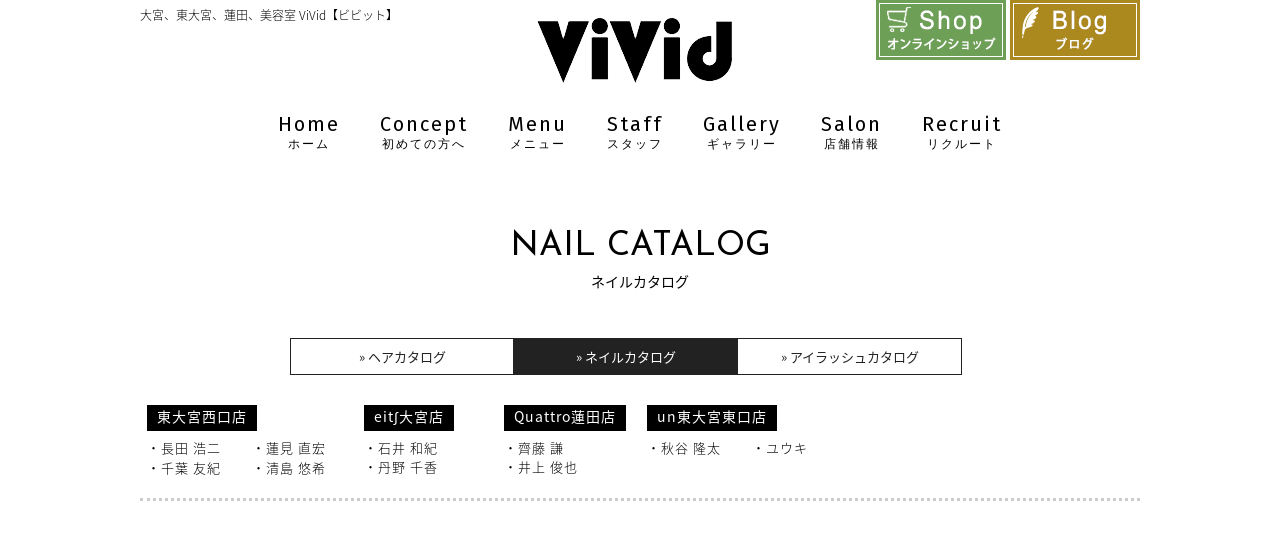

--- FILE ---
content_type: text/html; charset=UTF-8
request_url: https://vivid-hair.jp/category/nail/
body_size: 7158
content:
<!DOCTYPE html>
<!--[if lt IE 7 ]><html class="ie ie6" lang="ja"> <![endif]-->
<!--[if IE 7 ]><html class="ie ie7" lang="ja"> <![endif]-->
<!--[if IE 8 ]><html class="ie ie8" lang="ja"> <![endif]-->
<!--[if IE 9 ]><html class="ie ie9" lang="ja"> <![endif]-->
<!--[if (gt IE 9)|!(IE)]><!-->
<html class="" lang="ja">
<!--<![endif]-->

<head>
<meta charset="UTF-8">
<meta http-equiv="X-UA-Compatible" content="IE=edge">

<meta http-equiv="Content-Type" content="text/html; charset=UTF-8" />
<meta http-equiv="Content-Style-Type" content="text/css" />
<meta http-equiv="Content-Script-Type" content="text/javascript" />
<meta name="viewport" content="width=device-width" />
<link rel="stylesheet" href="https://vivid-hair.jp/wp-content/themes/vivid/style.css" type="text/css" />
<link href="https://fonts.googleapis.com/css?family=Ropa+Sans" rel="stylesheet">

<!--[if lt IE 9]>
<script src="http://css3-mediaqueries-js.googlecode.com/svn/trunk/css3-mediaqueries.js"></script>
<![endif]-->

<!--[if lt IE 9]>
<script src="http://html5shiv.googlecode.com/svn/trunk/html5.js"></script>
<![endif]-->

<script src="https://vivid-hair.jp/wp-content/themes/vivid/js/respond.min.js"></script>
<script src="https://ajax.googleapis.com/ajax/libs/jquery/3.7.1/jquery.min.js"></script>
<script src="https://vivid-hair.jp/wp-content/themes/vivid/js/navi.js" type="text/javascript"></script>
<script src="https://vivid-hair.jp/wp-content/themes/vivid/js/pagetop.js" type="text/javascript"></script>
<script src="https://vivid-hair.jp/wp-content/themes/vivid/js/image-switch.js" type="text/javascript"></script>
<script src="https://vivid-hair.jp/wp-content/themes/vivid/js/gallery.js" type="text/javascript"></script>
<script src="https://use.typekit.net/cgi0dut.js"></script>
<script>try{Typekit.load({ async: true });}catch(e){}</script>
<link rel="alternate" type="application/rss+xml" title="大宮、東大宮、蓮田、美容室 ViVid【ビビット】 RSS Feed" href="https://vivid-hair.jp/feed/" />
<link rel="alternate" type="application/atom+xml" title="大宮、東大宮、蓮田、美容室 ViVid【ビビット】 Atom Feed" href="https://vivid-hair.jp/feed/atom/" />
<link rel="pingback" href="https://vivid-hair.jp/xmlrpc.php" />
<link rel="shortcut icon" href="https://vivid-hair.jp/wp-content/themes/vivid/favicon.ico" />
<link href="https://fonts.googleapis.com/css?family=Ropa+Sans|Fira+Sans|Handlee|Josefin+Sans" rel="stylesheet">
<!-- Google tag (gtag.js) -->
<script async src="https://www.googletagmanager.com/gtag/js?id=G-GHH957CQ2F"></script>
<script>
  window.dataLayer = window.dataLayer || [];
  function gtag(){dataLayer.push(arguments);}
  gtag('js', new Date());

  gtag('config', 'G-GHH957CQ2F');
</script>	<style>img:is([sizes="auto" i], [sizes^="auto," i]) { contain-intrinsic-size: 3000px 1500px }</style>
	
		<!-- All in One SEO 4.9.3 - aioseo.com -->
		<title>ネイルカタログ | 大宮、東大宮、蓮田、美容室 ViVid【ビビット】</title>
	<meta name="robots" content="noindex, max-image-preview:large" />
	<link rel="canonical" href="https://vivid-hair.jp/category/gallery/nail/" />
	<meta name="generator" content="All in One SEO (AIOSEO) 4.9.3" />
		<script type="application/ld+json" class="aioseo-schema">
			{"@context":"https:\/\/schema.org","@graph":[{"@type":"BreadcrumbList","@id":"https:\/\/vivid-hair.jp\/category\/nail\/#breadcrumblist","itemListElement":[{"@type":"ListItem","@id":"https:\/\/vivid-hair.jp#listItem","position":1,"name":"Home","item":"https:\/\/vivid-hair.jp","nextItem":{"@type":"ListItem","@id":"https:\/\/vivid-hair.jp\/category\/gallery\/#listItem","name":"\u30ae\u30e3\u30e9\u30ea\u30fc(ALL\u30ab\u30bf\u30ed\u30b0)"}},{"@type":"ListItem","@id":"https:\/\/vivid-hair.jp\/category\/gallery\/#listItem","position":2,"name":"\u30ae\u30e3\u30e9\u30ea\u30fc(ALL\u30ab\u30bf\u30ed\u30b0)","item":"https:\/\/vivid-hair.jp\/category\/gallery\/","nextItem":{"@type":"ListItem","@id":"https:\/\/vivid-hair.jp\/category\/gallery\/nail\/#listItem","name":"\u30cd\u30a4\u30eb\u30ab\u30bf\u30ed\u30b0"},"previousItem":{"@type":"ListItem","@id":"https:\/\/vivid-hair.jp#listItem","name":"Home"}},{"@type":"ListItem","@id":"https:\/\/vivid-hair.jp\/category\/gallery\/nail\/#listItem","position":3,"name":"\u30cd\u30a4\u30eb\u30ab\u30bf\u30ed\u30b0","previousItem":{"@type":"ListItem","@id":"https:\/\/vivid-hair.jp\/category\/gallery\/#listItem","name":"\u30ae\u30e3\u30e9\u30ea\u30fc(ALL\u30ab\u30bf\u30ed\u30b0)"}}]},{"@type":"CollectionPage","@id":"https:\/\/vivid-hair.jp\/category\/nail\/#collectionpage","url":"https:\/\/vivid-hair.jp\/category\/nail\/","name":"\u30cd\u30a4\u30eb\u30ab\u30bf\u30ed\u30b0 | \u5927\u5bae\u3001\u6771\u5927\u5bae\u3001\u84ee\u7530\u3001\u7f8e\u5bb9\u5ba4 ViVid\u3010\u30d3\u30d3\u30c3\u30c8\u3011","inLanguage":"ja","isPartOf":{"@id":"https:\/\/vivid-hair.jp\/#website"},"breadcrumb":{"@id":"https:\/\/vivid-hair.jp\/category\/nail\/#breadcrumblist"}},{"@type":"Organization","@id":"https:\/\/vivid-hair.jp\/#organization","name":"\u5927\u5bae\u3001\u6771\u5927\u5bae\u3001\u84ee\u7530\u3001\u7f8e\u5bb9\u5ba4 ViVid\u3010\u30d3\u30d3\u30c3\u30c8\u3011","description":"\u5927\u5bae\u3001\u6771\u5927\u5bae\u3001\u84ee\u7530\u3001\u7f8e\u5bb9\u5ba4 ViVid\uff08\u30d3\u30d3\u30c3\u30c8\uff09\u306e\u516c\u5f0f\u30db\u30fc\u30e0\u30da\u30fc\u30b8\u3002\u57fc\u7389\u3067\u53e3\u30b3\u30df\u3067\u3082\u4eba\u6c17\u306e\u7f8e\u5bb9\u9662\u3002\u30d8\u30a2\u30b9\u30bf\u30a4\u30eb\u3060\u3051\u3067\u306a\u304f\u30cd\u30a4\u30eb\u3084\u30a2\u30a4\u30e9\u30c3\u30b7\u30e5\uff08\u307e\u3064\u6bdb\u30a8\u30af\u30b9\u30c6\uff09\u3082\u3054\u5229\u7528\u3044\u305f\u3060\u3051\u307e\u3059\u266a","url":"https:\/\/vivid-hair.jp\/"},{"@type":"WebSite","@id":"https:\/\/vivid-hair.jp\/#website","url":"https:\/\/vivid-hair.jp\/","name":"\u5927\u5bae\u3001\u6771\u5927\u5bae\u3001\u84ee\u7530\u3001\u7f8e\u5bb9\u5ba4 ViVid\u3010\u30d3\u30d3\u30c3\u30c8\u3011","description":"\u5927\u5bae\u3001\u6771\u5927\u5bae\u3001\u84ee\u7530\u3001\u7f8e\u5bb9\u5ba4 ViVid\uff08\u30d3\u30d3\u30c3\u30c8\uff09\u306e\u516c\u5f0f\u30db\u30fc\u30e0\u30da\u30fc\u30b8\u3002\u57fc\u7389\u3067\u53e3\u30b3\u30df\u3067\u3082\u4eba\u6c17\u306e\u7f8e\u5bb9\u9662\u3002\u30d8\u30a2\u30b9\u30bf\u30a4\u30eb\u3060\u3051\u3067\u306a\u304f\u30cd\u30a4\u30eb\u3084\u30a2\u30a4\u30e9\u30c3\u30b7\u30e5\uff08\u307e\u3064\u6bdb\u30a8\u30af\u30b9\u30c6\uff09\u3082\u3054\u5229\u7528\u3044\u305f\u3060\u3051\u307e\u3059\u266a","inLanguage":"ja","publisher":{"@id":"https:\/\/vivid-hair.jp\/#organization"}}]}
		</script>
		<!-- All in One SEO -->

<link rel="alternate" type="application/rss+xml" title="大宮、東大宮、蓮田、美容室 ViVid【ビビット】 &raquo; ネイルカタログ カテゴリーのフィード" href="https://vivid-hair.jp/category/gallery/nail/feed/" />
<script type="text/javascript">
/* <![CDATA[ */
window._wpemojiSettings = {"baseUrl":"https:\/\/s.w.org\/images\/core\/emoji\/15.0.3\/72x72\/","ext":".png","svgUrl":"https:\/\/s.w.org\/images\/core\/emoji\/15.0.3\/svg\/","svgExt":".svg","source":{"concatemoji":"https:\/\/vivid-hair.jp\/wp-includes\/js\/wp-emoji-release.min.js?ver=6.7.4"}};
/*! This file is auto-generated */
!function(i,n){var o,s,e;function c(e){try{var t={supportTests:e,timestamp:(new Date).valueOf()};sessionStorage.setItem(o,JSON.stringify(t))}catch(e){}}function p(e,t,n){e.clearRect(0,0,e.canvas.width,e.canvas.height),e.fillText(t,0,0);var t=new Uint32Array(e.getImageData(0,0,e.canvas.width,e.canvas.height).data),r=(e.clearRect(0,0,e.canvas.width,e.canvas.height),e.fillText(n,0,0),new Uint32Array(e.getImageData(0,0,e.canvas.width,e.canvas.height).data));return t.every(function(e,t){return e===r[t]})}function u(e,t,n){switch(t){case"flag":return n(e,"\ud83c\udff3\ufe0f\u200d\u26a7\ufe0f","\ud83c\udff3\ufe0f\u200b\u26a7\ufe0f")?!1:!n(e,"\ud83c\uddfa\ud83c\uddf3","\ud83c\uddfa\u200b\ud83c\uddf3")&&!n(e,"\ud83c\udff4\udb40\udc67\udb40\udc62\udb40\udc65\udb40\udc6e\udb40\udc67\udb40\udc7f","\ud83c\udff4\u200b\udb40\udc67\u200b\udb40\udc62\u200b\udb40\udc65\u200b\udb40\udc6e\u200b\udb40\udc67\u200b\udb40\udc7f");case"emoji":return!n(e,"\ud83d\udc26\u200d\u2b1b","\ud83d\udc26\u200b\u2b1b")}return!1}function f(e,t,n){var r="undefined"!=typeof WorkerGlobalScope&&self instanceof WorkerGlobalScope?new OffscreenCanvas(300,150):i.createElement("canvas"),a=r.getContext("2d",{willReadFrequently:!0}),o=(a.textBaseline="top",a.font="600 32px Arial",{});return e.forEach(function(e){o[e]=t(a,e,n)}),o}function t(e){var t=i.createElement("script");t.src=e,t.defer=!0,i.head.appendChild(t)}"undefined"!=typeof Promise&&(o="wpEmojiSettingsSupports",s=["flag","emoji"],n.supports={everything:!0,everythingExceptFlag:!0},e=new Promise(function(e){i.addEventListener("DOMContentLoaded",e,{once:!0})}),new Promise(function(t){var n=function(){try{var e=JSON.parse(sessionStorage.getItem(o));if("object"==typeof e&&"number"==typeof e.timestamp&&(new Date).valueOf()<e.timestamp+604800&&"object"==typeof e.supportTests)return e.supportTests}catch(e){}return null}();if(!n){if("undefined"!=typeof Worker&&"undefined"!=typeof OffscreenCanvas&&"undefined"!=typeof URL&&URL.createObjectURL&&"undefined"!=typeof Blob)try{var e="postMessage("+f.toString()+"("+[JSON.stringify(s),u.toString(),p.toString()].join(",")+"));",r=new Blob([e],{type:"text/javascript"}),a=new Worker(URL.createObjectURL(r),{name:"wpTestEmojiSupports"});return void(a.onmessage=function(e){c(n=e.data),a.terminate(),t(n)})}catch(e){}c(n=f(s,u,p))}t(n)}).then(function(e){for(var t in e)n.supports[t]=e[t],n.supports.everything=n.supports.everything&&n.supports[t],"flag"!==t&&(n.supports.everythingExceptFlag=n.supports.everythingExceptFlag&&n.supports[t]);n.supports.everythingExceptFlag=n.supports.everythingExceptFlag&&!n.supports.flag,n.DOMReady=!1,n.readyCallback=function(){n.DOMReady=!0}}).then(function(){return e}).then(function(){var e;n.supports.everything||(n.readyCallback(),(e=n.source||{}).concatemoji?t(e.concatemoji):e.wpemoji&&e.twemoji&&(t(e.twemoji),t(e.wpemoji)))}))}((window,document),window._wpemojiSettings);
/* ]]> */
</script>
<style id='wp-emoji-styles-inline-css' type='text/css'>

	img.wp-smiley, img.emoji {
		display: inline !important;
		border: none !important;
		box-shadow: none !important;
		height: 1em !important;
		width: 1em !important;
		margin: 0 0.07em !important;
		vertical-align: -0.1em !important;
		background: none !important;
		padding: 0 !important;
	}
</style>
<link rel='stylesheet' id='wp-block-library-css' href='https://vivid-hair.jp/wp-includes/css/dist/block-library/style.min.css?ver=6.7.4' type='text/css' media='all' />
<link rel='stylesheet' id='aioseo/css/src/vue/standalone/blocks/table-of-contents/global.scss-css' href='https://vivid-hair.jp/wp-content/plugins/all-in-one-seo-pack/dist/Lite/assets/css/table-of-contents/global.e90f6d47.css?ver=4.9.3' type='text/css' media='all' />
<style id='classic-theme-styles-inline-css' type='text/css'>
/*! This file is auto-generated */
.wp-block-button__link{color:#fff;background-color:#32373c;border-radius:9999px;box-shadow:none;text-decoration:none;padding:calc(.667em + 2px) calc(1.333em + 2px);font-size:1.125em}.wp-block-file__button{background:#32373c;color:#fff;text-decoration:none}
</style>
<link rel='stylesheet' id='contact-form-7-css' href='https://vivid-hair.jp/wp-content/plugins/contact-form-7/includes/css/styles.css?ver=6.1.4' type='text/css' media='all' />
<link rel='stylesheet' id='responsive-lightbox-tosrus-css' href='https://vivid-hair.jp/wp-content/plugins/responsive-lightbox/assets/tosrus/jquery.tosrus.min.css?ver=2.5.0' type='text/css' media='all' />
<script type="text/javascript" src="https://vivid-hair.jp/wp-includes/js/jquery/jquery.min.js?ver=3.7.1" id="jquery-core-js"></script>
<script type="text/javascript" src="https://vivid-hair.jp/wp-includes/js/jquery/jquery-migrate.min.js?ver=3.4.1" id="jquery-migrate-js"></script>
<script type="text/javascript" src="https://vivid-hair.jp/wp-content/plugins/responsive-lightbox/assets/dompurify/purify.min.js?ver=3.3.1" id="dompurify-js"></script>
<script type="text/javascript" id="responsive-lightbox-sanitizer-js-before">
/* <![CDATA[ */
window.RLG = window.RLG || {}; window.RLG.sanitizeAllowedHosts = ["youtube.com","www.youtube.com","youtu.be","vimeo.com","player.vimeo.com"];
/* ]]> */
</script>
<script type="text/javascript" src="https://vivid-hair.jp/wp-content/plugins/responsive-lightbox/js/sanitizer.js?ver=2.6.1" id="responsive-lightbox-sanitizer-js"></script>
<script type="text/javascript" src="https://vivid-hair.jp/wp-content/plugins/responsive-lightbox/assets/tosrus/jquery.tosrus.min.js?ver=2.5.0" id="responsive-lightbox-tosrus-js"></script>
<script type="text/javascript" src="https://vivid-hair.jp/wp-includes/js/underscore.min.js?ver=1.13.7" id="underscore-js"></script>
<script type="text/javascript" src="https://vivid-hair.jp/wp-content/plugins/responsive-lightbox/assets/infinitescroll/infinite-scroll.pkgd.min.js?ver=4.0.1" id="responsive-lightbox-infinite-scroll-js"></script>
<script type="text/javascript" id="responsive-lightbox-js-before">
/* <![CDATA[ */
var rlArgs = {"script":"tosrus","selector":"lightbox","customEvents":"","activeGalleries":true,"effect":"slide","infinite":true,"keys":false,"autoplay":true,"pauseOnHover":false,"timeout":4000,"pagination":true,"paginationType":"thumbnails","closeOnClick":true,"woocommerce_gallery":false,"ajaxurl":"https:\/\/vivid-hair.jp\/wp-admin\/admin-ajax.php","nonce":"f419431273","preview":false,"postId":0,"scriptExtension":false};
/* ]]> */
</script>
<script type="text/javascript" src="https://vivid-hair.jp/wp-content/plugins/responsive-lightbox/js/front.js?ver=2.6.1" id="responsive-lightbox-js"></script>
<link rel="https://api.w.org/" href="https://vivid-hair.jp/wp-json/" /><link rel="alternate" title="JSON" type="application/json" href="https://vivid-hair.jp/wp-json/wp/v2/categories/205" /><link rel="EditURI" type="application/rsd+xml" title="RSD" href="https://vivid-hair.jp/xmlrpc.php?rsd" />
<meta name="generator" content="WordPress 6.7.4" />
</head>

<body id="nail">

<a name="top" id="top"></a>
<div id="wrapper">
<header>
    <div id="top-head">
        <div class="inner">
            <div id="mobile-head">
                <div id="t_head">
                    <h1>大宮、東大宮、蓮田、美容室 ViVid【ビビット】</h1>
                    <div id="logo"> <a href="https://vivid-hair.jp/"><img src="https://vivid-hair.jp/wp-content/themes/vivid/images/head/logo.png" alt="大宮、東大宮、蓮田、上尾の美容院、ViVid ビビッド" /></a> </div>
                    <div id="Rhead"><a href="https://hairvivid.base.shop/" target="_blank"><img src="https://vivid-hair.jp/wp-content/themes/vivid/images/head/icon_shop.gif" alt="オンラインショップ" /></a> <a href="https://vivid-hair.jp/category/blog/"><img src="https://vivid-hair.jp/wp-content/themes/vivid/images/head/icon_blog.gif" alt="オフィシャルブログ" /></a> </div>
                </div>
                <div id="nav-toggle">
                    <div> <span></span> <span></span> <span></span> </div>
                </div>
            </div>
            <!--mobile-head end-->
            
            <nav id="global-nav">
                <ul>
                    <li id="home"><a href="https://vivid-hair.jp/" title="ホーム">Home<span>ホーム</span></a></li>
                    <li><a href="https://vivid-hair.jp/beginner/" title="初めての方へ">Concept<span>初めての方へ</span></a></li>
                    <li><a href="https://vivid-hair.jp/menu/" title="メニュー">Menu<span>メニュー</span></a></li>
                    <li><a href="https://vivid-hair.jp/staff/" title="スタッフ">Staff<span>スタッフ</span></a></li>
                    <li><a href="https://vivid-hair.jp/gallery/" title="ギャラリー">Gallery<span>ギャラリー</span></a></li>
                    <li><a href="https://vivid-hair.jp/salon/" title="店舗情報">Salon<span>店舗情報</span></a></li>
                    <li><a href="https://vivid-hair.jp/recruit/" title="リクルート">Recruit<span>リクルート</span></a></li>
                    <li class="sp_navi"><a href="https://vivid-hair.jp/category/blog/" title="ブログ">Blog<span>ブログ</span></a></li>
                    <li class="sp_navi"><a href="https://hairvivid.base.shop/" target="_blank">Shop<span>オンラインショップ</span></a></li>
                    <li class="sp_navi telweb" id="salon1">
                        <div class="tel" style="display:block; width:100%;"><a style="text-align:center;" href="tel:048-652-2233">ViVid<span>(東大宮西口)</span>：048-652-2233</a></div>
                        <div class="web"><a href="https://g4yp39.b-merit.jp/c4yupb/web/login" target="_blank">ヘアーWEB予約</a></div>
                        <div class="web"><a href="https://beauty.hotpepper.jp/CSP/kr/reserve/?storeId=H000274780" target="_blank">ネイルWEB予約</a></div>
                    </li>
                    <li class="sp_navi telweb" id="salon2">
                        <div class="tel"><a href="tel:048-642-2287">eit∫<span>(大宮)</span>：048-642-2287</a></div>
                        <div class="web"><a href="https://g4yp39.b-merit.jp/p3vwfy/web/login" target="_blank">WEB予約</a></div>
                    </li>
                    <li class="sp_navi telweb" id="salon3">
                        <div class="tel"><a href="tel:048-769-3676">Quattro<span>(蓮田)</span>：048-769-3676</a></div>
                        <div class="web"><a href="https://g4yp39.b-merit.jp/v6t9df/web/login" target="_blank">WEB予約</a></div>
                    </li>
                    <li class="sp_navi telweb" id="salon4">
                        <div class="tel"><a href="tel:048-686-0826">un<span>(東大宮東口)</span>：048-686-0826</a></div>
                        <div class="web"><a href="https://g4yp39.b-merit.jp/w6dia5/web/login" target="_blank">WEB予約</a></div>
                    </li>
                </ul>
            </nav>
        </div>
        <!--inner end--> 
    </div>
    <!--top-head end--> 
</header>
<div id="contents">

<div id="main">
    <div class="breadcrumbs">
        <div class="pankuzu">
                    </div>
    </div>
    <h2 class="page_title">NAIL CATALOG<span>ネイルカタログ</span></h2>
    <div class="button_style_ul_box">
    <ul class="button_style_ul">
        <li class=" list_style_fast"><a href="https://vivid-hair.jp/category/hair">&raquo; ヘアカタログ</a></li>
        <li class="current"><a href="https://vivid-hair.jp/category/nail">&raquo; ネイルカタログ</a></li>
        <li class=""><a href="https://vivid-hair.jp/category/eyelash">&raquo; アイラッシュカタログ</a></li>
    </ul>
</div>
    <div id="voicetext_box">
    <div class="accordion">
        <div class="ac-content">
            <h3 class="voicetext_button">
                <label for="ac-cap1">スタッフ別 一覧 &raquo; click here</label>
            </h3>
            <input id="ac-cap1" type="checkbox">
            <div class="ac-cont">
                <div class="staff_serch_wrap">
                    <div class="staff_serch_box box_long">
                        <div class="box_padding">
                            <p class="staff_serch_title"><span>東大宮西口店</span></p>
                            <ul class="staff_serch_list">
                                <li><a href="https://vivid-hair.jp/category/gallery/gallery_osada">・長田 浩二</a></li>
                                <li><a href="https://vivid-hair.jp/category/gallery/gallery_hasumi">・蓮見 直宏</a></li>
                                <li><a href="https://vivid-hair.jp/category/gallery/gallery_chiba">・千葉 友紀</a></li>
                                <li><a href="https://vivid-hair.jp/category/gallery/gallery_kiyoshima">・清島 悠希</a></li>
                                <!--li><a href="https://vivid-hair.jp/category/gallery/gallery_tanaka">・田中 春美</a></li>
                                <li><a href="https://vivid-hair.jp/category/gallery/gallery_takeuchi">・竹内 結加</a></li-->
                            </ul>
                        </div>
                    </div>
                    <div class="staff_serch_box box_middle">
                        <div class="box_padding">
                            <p class="staff_serch_title"><span>eit∫大宮店</span></p>
                            <ul class="staff_serch_list">
                                <li><a href="https://vivid-hair.jp/category/gallery/gallery_ishii">・石井 和紀</a></li>
                                <li><a href="https://vivid-hair.jp/category/gallery/gallery_tanno">・丹野 千香</a></li>
                            </ul>
                        </div>
                    </div>
                    <div class="staff_serch_box box_middle">
                        <div class="box_padding">
                            <p class="staff_serch_title"><span>Quattro蓮田店</span></p>
                            <ul class="staff_serch_list">
                                <li><a href="https://vivid-hair.jp/category/gallery/gallery_saito">・齊藤 謙</a></li>
                                <li><a href="https://vivid-hair.jp/category/gallery/gallery_inoue">・井上 俊也</a></li>
                                <!--li><a href="https://vivid-hair.jp/category/gallery/gallery_kobayashi">・小林 結衣</a></li>
                                <li><a href="https://vivid-hair.jp/category/gallery/gallery_endo">・遠藤 愛弓</a></li-->
                            </ul>
                        </div>
                    </div>
                    <div class="staff_serch_box box_long">
                        <div class="box_padding">
                            <p class="staff_serch_title"><span>un東大宮東口店</span></p>
                            <ul class="staff_serch_list">
                                <li><a href="https://vivid-hair.jp/category/gallery/gallery_akiya">・秋谷 隆太</a></li>
                                <!--li><a href="https://vivid-hair.jp/category/gallery/gallery_suzuki">・鈴木 奈菜</a></li-->
                                <li><a href="https://vivid-hair.jp/category/gallery/gallery_yuuki">・ユウキ</a></li>
                            </ul>
                        </div>
                    </div>
                    
                </div>
            </div>
            <!--ac-content--></div>
        <!--accordion--></div>
</div>    <div id="catalog_cont">
        <div id="cata_box">
                                                <p class="catalog_pagelink"> <span class="pageprev">
                                </span> <span class="pagenext">
                                </span> </p>
                    </div>
    </div>
</div>
</div>
<p id="page-top"><a href="#wrap">PAGE TOP</a></p>
<footer>
    <div id="f_logo">
        <a href="https://vivid-hair.jp/"><img src="https://vivid-hair.jp/wp-content/themes/vivid/images/template/f_logo.gif" alt="ViVid" /></a>
    </div>
        <ul class="foot_list">
            <li><a href="https://vivid-hair.jp/">HOME</a></li>
            <li><a href="https://vivid-hair.jp/beginner/">CONCEPT</a></li>
            <li><a href="https://vivid-hair.jp/menu/">MENU</a></li>
            <li><a href="https://vivid-hair.jp/staff/">STAFF</a></li>
            <li><a href="https://vivid-hair.jp/gallery/">GALLERY</a></li>
            <li><a href="https://vivid-hair.jp/recruit/">RECRUIT</a></li>
            <li><a href="https://hairvivid.base.shop/" target="_blank">ONLINE SHOP</a></li>
            <li><a href="https://vivid-hair.jp/category/blog/">BLOG</a></li>
            <li><a href="https://www.youtube.com/channel/UCpYRoTmdWrau4CB7UDBULpA" target="_blank">YOUTUBE</a></li>
        </ul>
    <p class="copyright"><a href="https://b-merit.jp/sp/app/?shop=vividsalon">apri</a> Copyright (c) ViVid All Rights Reserved.</p>
</footer>
</div>
<script type="text/javascript" src="https://vivid-hair.jp/wp-includes/js/dist/hooks.min.js?ver=4d63a3d491d11ffd8ac6" id="wp-hooks-js"></script>
<script type="text/javascript" src="https://vivid-hair.jp/wp-includes/js/dist/i18n.min.js?ver=5e580eb46a90c2b997e6" id="wp-i18n-js"></script>
<script type="text/javascript" id="wp-i18n-js-after">
/* <![CDATA[ */
wp.i18n.setLocaleData( { 'text direction\u0004ltr': [ 'ltr' ] } );
/* ]]> */
</script>
<script type="text/javascript" src="https://vivid-hair.jp/wp-content/plugins/contact-form-7/includes/swv/js/index.js?ver=6.1.4" id="swv-js"></script>
<script type="text/javascript" id="contact-form-7-js-translations">
/* <![CDATA[ */
( function( domain, translations ) {
	var localeData = translations.locale_data[ domain ] || translations.locale_data.messages;
	localeData[""].domain = domain;
	wp.i18n.setLocaleData( localeData, domain );
} )( "contact-form-7", {"translation-revision-date":"2025-11-30 08:12:23+0000","generator":"GlotPress\/4.0.3","domain":"messages","locale_data":{"messages":{"":{"domain":"messages","plural-forms":"nplurals=1; plural=0;","lang":"ja_JP"},"This contact form is placed in the wrong place.":["\u3053\u306e\u30b3\u30f3\u30bf\u30af\u30c8\u30d5\u30a9\u30fc\u30e0\u306f\u9593\u9055\u3063\u305f\u4f4d\u7f6e\u306b\u7f6e\u304b\u308c\u3066\u3044\u307e\u3059\u3002"],"Error:":["\u30a8\u30e9\u30fc:"]}},"comment":{"reference":"includes\/js\/index.js"}} );
/* ]]> */
</script>
<script type="text/javascript" id="contact-form-7-js-before">
/* <![CDATA[ */
var wpcf7 = {
    "api": {
        "root": "https:\/\/vivid-hair.jp\/wp-json\/",
        "namespace": "contact-form-7\/v1"
    }
};
/* ]]> */
</script>
<script type="text/javascript" src="https://vivid-hair.jp/wp-content/plugins/contact-form-7/includes/js/index.js?ver=6.1.4" id="contact-form-7-js"></script>
</body></html>